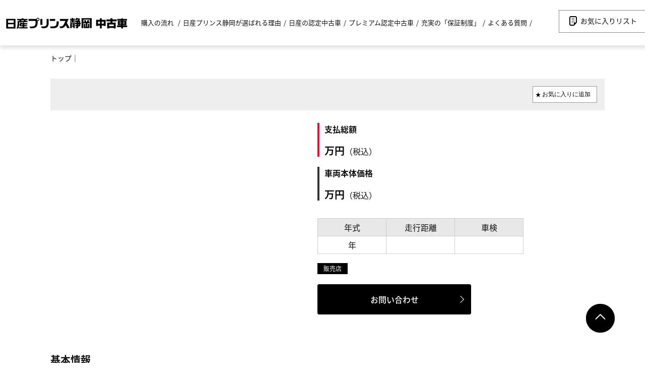

--- FILE ---
content_type: text/html; charset=UTF-8
request_url: https://nissan-prince-s-u-car.com/detail/?id=AU1510450303
body_size: 4839
content:
<!DOCTYPE html>
<html lang="ja">
<head>
<!-- Google Tag Manager -->
<script>(function(w,d,s,l,i){w[l]=w[l]||[];w[l].push({'gtm.start':
new Date().getTime(),event:'gtm.js'});var f=d.getElementsByTagName(s)[0],
j=d.createElement(s),dl=l!='dataLayer'?'&l='+l:'';j.async=true;j.src=
'https://www.googletagmanager.com/gtm.js?id='+i+dl;f.parentNode.insertBefore(j,f);
})(window,document,'script','dataLayer','GTM-W7K6B6R');</script>
<!-- End Google Tag Manager -->
<meta charset="UTF-8">


		<!-- All in One SEO 4.1.1.2 -->
		<title>詳細 | 日産プリンス静岡販売株式会社 | 日産プリンス静岡</title>
		<meta name="description" content="10年間の販売実績17,047台以上。中古車なら日産プリンス静岡で、豊富な在庫車からお選びいただけます。"/>
		<meta name="keywords" content="日産プリンス,日産,中古車,認定中古車,get-u端末,カーライフアドバイザー" />
		<link rel="canonical" href="https://nissan-prince-s-u-car.com/detail/" />
		<meta name="twitter:card" content="summary" />
		<meta name="twitter:domain" content="nissan-prince-s-u-car.com" />
		<meta name="twitter:title" content="詳細 | 日産プリンス静岡販売株式会社 | 日産プリンス静岡" />
		<meta name="twitter:description" content="10年間の販売実績17,047台以上。中古車なら日産プリンス静岡で、豊富な在庫車からお選びいただけます。" />
		<script type="application/ld+json" class="aioseo-schema">
			{"@context":"https:\/\/schema.org","@graph":[{"@type":"WebSite","@id":"https:\/\/nissan-prince-s-u-car.com\/#website","url":"https:\/\/nissan-prince-s-u-car.com\/","name":"\u65e5\u7523\u30d7\u30ea\u30f3\u30b9\u9759\u5ca1","description":"Just another WordPress site","publisher":{"@id":"https:\/\/nissan-prince-s-u-car.com\/#organization"}},{"@type":"Organization","@id":"https:\/\/nissan-prince-s-u-car.com\/#organization","name":"\u65e5\u7523\u30d7\u30ea\u30f3\u30b9\u9759\u5ca1","url":"https:\/\/nissan-prince-s-u-car.com\/"},{"@type":"BreadcrumbList","@id":"https:\/\/nissan-prince-s-u-car.com\/detail\/#breadcrumblist","itemListElement":[{"@type":"ListItem","@id":"https:\/\/nissan-prince-s-u-car.com\/#listItem","position":"1","item":{"@id":"https:\/\/nissan-prince-s-u-car.com\/#item","name":"\u30db\u30fc\u30e0","description":"Just another WordPress site","url":"https:\/\/nissan-prince-s-u-car.com\/"},"nextItem":"https:\/\/nissan-prince-s-u-car.com\/detail\/#listItem"},{"@type":"ListItem","@id":"https:\/\/nissan-prince-s-u-car.com\/detail\/#listItem","position":"2","item":{"@id":"https:\/\/nissan-prince-s-u-car.com\/detail\/#item","name":"\u8a73\u7d30","description":"10\u5e74\u9593\u306e\u8ca9\u58f2\u5b9f\u7e3e17,047\u53f0\u4ee5\u4e0a\u3002\u4e2d\u53e4\u8eca\u306a\u3089\u65e5\u7523\u30d7\u30ea\u30f3\u30b9\u9759\u5ca1\u3067\u3001\u8c4a\u5bcc\u306a\u5728\u5eab\u8eca\u304b\u3089\u304a\u9078\u3073\u3044\u305f\u3060\u3051\u307e\u3059\u3002","url":"https:\/\/nissan-prince-s-u-car.com\/detail\/"},"previousItem":"https:\/\/nissan-prince-s-u-car.com\/#listItem"}]},{"@type":"WebPage","@id":"https:\/\/nissan-prince-s-u-car.com\/detail\/#webpage","url":"https:\/\/nissan-prince-s-u-car.com\/detail\/","name":"\u8a73\u7d30 | \u65e5\u7523\u30d7\u30ea\u30f3\u30b9\u9759\u5ca1\u8ca9\u58f2\u682a\u5f0f\u4f1a\u793e | \u65e5\u7523\u30d7\u30ea\u30f3\u30b9\u9759\u5ca1","description":"10\u5e74\u9593\u306e\u8ca9\u58f2\u5b9f\u7e3e17,047\u53f0\u4ee5\u4e0a\u3002\u4e2d\u53e4\u8eca\u306a\u3089\u65e5\u7523\u30d7\u30ea\u30f3\u30b9\u9759\u5ca1\u3067\u3001\u8c4a\u5bcc\u306a\u5728\u5eab\u8eca\u304b\u3089\u304a\u9078\u3073\u3044\u305f\u3060\u3051\u307e\u3059\u3002","inLanguage":"ja","isPartOf":{"@id":"https:\/\/nissan-prince-s-u-car.com\/#website"},"breadcrumb":{"@id":"https:\/\/nissan-prince-s-u-car.com\/detail\/#breadcrumblist"},"datePublished":"2019-06-05T08:21:05+00:00","dateModified":"2019-07-18T02:53:28+00:00"}]}
		</script>
		<!-- All in One SEO -->

<link rel='dns-prefetch' href='//s.w.org' />
		<script type="text/javascript">
			window._wpemojiSettings = {"baseUrl":"https:\/\/s.w.org\/images\/core\/emoji\/12.0.0-1\/72x72\/","ext":".png","svgUrl":"https:\/\/s.w.org\/images\/core\/emoji\/12.0.0-1\/svg\/","svgExt":".svg","source":{"concatemoji":"https:\/\/nissan-prince-s-u-car.com\/wp-includes\/js\/wp-emoji-release.min.js?ver=5.2.21"}};
			!function(e,a,t){var n,r,o,i=a.createElement("canvas"),p=i.getContext&&i.getContext("2d");function s(e,t){var a=String.fromCharCode;p.clearRect(0,0,i.width,i.height),p.fillText(a.apply(this,e),0,0);e=i.toDataURL();return p.clearRect(0,0,i.width,i.height),p.fillText(a.apply(this,t),0,0),e===i.toDataURL()}function c(e){var t=a.createElement("script");t.src=e,t.defer=t.type="text/javascript",a.getElementsByTagName("head")[0].appendChild(t)}for(o=Array("flag","emoji"),t.supports={everything:!0,everythingExceptFlag:!0},r=0;r<o.length;r++)t.supports[o[r]]=function(e){if(!p||!p.fillText)return!1;switch(p.textBaseline="top",p.font="600 32px Arial",e){case"flag":return s([55356,56826,55356,56819],[55356,56826,8203,55356,56819])?!1:!s([55356,57332,56128,56423,56128,56418,56128,56421,56128,56430,56128,56423,56128,56447],[55356,57332,8203,56128,56423,8203,56128,56418,8203,56128,56421,8203,56128,56430,8203,56128,56423,8203,56128,56447]);case"emoji":return!s([55357,56424,55356,57342,8205,55358,56605,8205,55357,56424,55356,57340],[55357,56424,55356,57342,8203,55358,56605,8203,55357,56424,55356,57340])}return!1}(o[r]),t.supports.everything=t.supports.everything&&t.supports[o[r]],"flag"!==o[r]&&(t.supports.everythingExceptFlag=t.supports.everythingExceptFlag&&t.supports[o[r]]);t.supports.everythingExceptFlag=t.supports.everythingExceptFlag&&!t.supports.flag,t.DOMReady=!1,t.readyCallback=function(){t.DOMReady=!0},t.supports.everything||(n=function(){t.readyCallback()},a.addEventListener?(a.addEventListener("DOMContentLoaded",n,!1),e.addEventListener("load",n,!1)):(e.attachEvent("onload",n),a.attachEvent("onreadystatechange",function(){"complete"===a.readyState&&t.readyCallback()})),(n=t.source||{}).concatemoji?c(n.concatemoji):n.wpemoji&&n.twemoji&&(c(n.twemoji),c(n.wpemoji)))}(window,document,window._wpemojiSettings);
		</script>
		<style type="text/css">
img.wp-smiley,
img.emoji {
	display: inline !important;
	border: none !important;
	box-shadow: none !important;
	height: 1em !important;
	width: 1em !important;
	margin: 0 .07em !important;
	vertical-align: -0.1em !important;
	background: none !important;
	padding: 0 !important;
}
</style>
	<link rel='stylesheet' id='wp-block-library-css'  href='https://nissan-prince-s-u-car.com/wp-includes/css/dist/block-library/style.min.css?ver=5.2.21' type='text/css' media='all' />
<link rel='https://api.w.org/' href='https://nissan-prince-s-u-car.com/wp-json/' />
<link rel="EditURI" type="application/rsd+xml" title="RSD" href="https://nissan-prince-s-u-car.com/xmlrpc.php?rsd" />
<link rel="wlwmanifest" type="application/wlwmanifest+xml" href="https://nissan-prince-s-u-car.com/wp-includes/wlwmanifest.xml" /> 
<meta name="generator" content="WordPress 5.2.21" />
<link rel='shortlink' href='https://nissan-prince-s-u-car.com/?p=11' />
<link rel="alternate" type="application/json+oembed" href="https://nissan-prince-s-u-car.com/wp-json/oembed/1.0/embed?url=https%3A%2F%2Fnissan-prince-s-u-car.com%2Fdetail%2F" />
<link rel="alternate" type="text/xml+oembed" href="https://nissan-prince-s-u-car.com/wp-json/oembed/1.0/embed?url=https%3A%2F%2Fnissan-prince-s-u-car.com%2Fdetail%2F&#038;format=xml" />
<meta name="viewport" content="width=device-width">
<meta name="format-detection" content="telephone=no">
<link href="https://fonts.googleapis.com/earlyaccess/notosansjapanese.css" rel="stylesheet">
<link rel="icon" href="https://nissan-prince-s-u-car.com/wp-content/themes/prince/favicon.ico">
<link rel="stylesheet" href="https://nissan-prince-s-u-car.com/wp-content/themes/prince/css/slick-theme.css">
<link rel="stylesheet" href="https://nissan-prince-s-u-car.com/wp-content/themes/prince/css/slick.css">
<link rel="stylesheet" href="https://nissan-prince-s-u-car.com/wp-content/themes/prince/css/style.css">
<link rel="stylesheet" href="https://nissan-prince-s-u-car.com/wp-content/themes/prince/css/sp_style.css">
<script src="https://ajax.googleapis.com/ajax/libs/jquery/1.11.3/jquery.min.js"></script>
<script src="https://nissan-prince-s-u-car.com/wp-content/themes/prince/js/slick.min.js"></script>
<script src="https://nissan-prince-s-u-car.com/wp-content/themes/prince/js/jquery.matchHeight.js"></script>
<script src="https://nissan-prince-s-u-car.com/wp-content/themes/prince/js/common.js"></script>
<script type="application/ld+json">
{
	"@context": "http://schema.org/",
	"@type": "Organization",
	"name": "日産プリンス静岡販売株式会社",
	"telephone": "0120-05-4823",
	"address": {
		"@type": "PostalAddress",
		"postalCode": "422-8001",
		"addressRegion": "静岡県",
		"addressLocality": "静岡市",
		"streetAddress": "駿河区中吉田14-29",
		"addressCountry": "JP"
		},
	"url": "https://nissan-prince-s-u-car.com/"
}
</script>
<!-- ogp -->
<meta property="fb:app_id" content="#">
<meta property="og:type"   content="article" />
<meta property="og:url"    content="https://nissan-prince-s-u-car.com/detail/" />
<meta property="og:title"  content="詳細 | 日産プリンス静岡販売株式会社" />
<meta property="og:image"  content="https://nissan-prince-s-u-car.com/wp-content/themes/prince/img/common/logo.png" />
<meta property="og:description"  content="10年間の販売実績17,047台以上。中古車なら日産プリンス静岡で、豊富な在庫車からお選びいただけます。" />
<meta property="og:site_name"  content="日産プリンス静岡" />
<!-- ogp -->
<body>
<!-- Google Tag Manager (noscript) -->
<noscript><iframe src="https://www.googletagmanager.com/ns.html?id=GTM-W7K6B6R"
height="0" width="0" style="display:none;visibility:hidden"></iframe></noscript>
<!-- End Google Tag Manager (noscript) -->
<!--header-->
<header>
	<ul class="head01 clearfix">
		<li class="head02 clearfix">
			<h1 class="logo"><a href="https://nissan-prince-s-u-car.com/" class="hover01"><img src="https://nissan-prince-s-u-car.com/wp-content/themes/prince/img/common/logo.png" alt="日産プリンス静岡 中古車"></a></h1>
			<div class="btn_menu sp"><a href="#" onclick="return false;"></a></div>
			<nav class="gnav">
				<ul class="head04 clearfix">
					<li class="head05"><a href="https://nissan-prince-s-u-car.com/#anc01" class="to_page hover02">購入の流れ </a></li>
					<li class="head05"><a href="https://nissan-prince-s-u-car.com/#anc02" class="to_page hover02">日産プリンス静岡が選ばれる理由</a></li>
					<li class="head05"><a href="https://nissan-prince-s-u-car.com/#anc05" class="to_page hover02">日産の認定中古車</a></li>
					<li class="head05"><a href="https://nissan-prince-s-u-car.com/#anc06" class="to_page hover02">プレミアム認定中古車</a></li>
					<li class="head05"><a href="https://nissan-prince-s-u-car.com/#anc03" class="to_page hover02">充実の「保証制度」</a></li>
					<li class="head05"><a href="https://nissan-prince-s-u-car.com/#anc04" class="to_page hover02">よくある質問</a></li>
				</ul>
				<ul class="head06 sp clearfix">
					<li class="head07"><a href="https://nissan-prince-s-u-car.com/favorite/" class="btn01 hover01">お気に入りリスト</a></li>
				</ul>
			</nav>
		</li>
		<li class="head03 pc">
			<ul class="head06 clearfix">
				<li class="head07"><a href="https://nissan-prince-s-u-car.com/favorite/" class="btn01 hover01">お気に入りリスト</a></li>
			</ul>
		</li>
	</ul>
</header>
<!--/header-->


<!--content-->
<script type="text/javascript"><!--
	document.title="　 ";
//-->
</script>
<div class="content">
	<div class="cmnblock02 detail_main">
		<p class="topicpath"><a href="https://nissan-prince-s-u-car.com/">トップ</a>｜　 </p>
		<div class="dltwrap01">

			<div class="dltbox01">
				<div class="dtlb01">
					<h2 class="dtlb02">　 </h2>
					<div class="dtlb03">
						<form action="#" method="post">
							<input type="hidden" name="id" value="AU1510450303">
							<input type="submit" name="fsubmit" class="hover" value="お気に入りに追加">
						</form>
					</div>
				</div>
				<div class="dltbox02 clearfix">
					<div class="dltbox03 type02">
						<ul class="dltimg01 slide03">
						</ul>
						<ul id="thumbnail-list" class="dltimg02 clearfix">
						</ul>
					</div>
					<div class="dltbox04 type02">
							<div class="dtlb04">
								<p class="dtlb05">支払総額</p>
								<p class="dtlb06"><span class="dtlb07"></span><span class="dtlb08">万円</span>（税込）</p>
							</div>
							<div class="dtlb04_2">
								<p class="dtlb05">車両本体価格</p>
								<p class="dtlb06"><span class="dtlb07_2"></span><span class="dtlb08">万円</span>（税込）</p>
							</div>
							<ul class="dtlb09 clearfix">
								<li></li>
								<li></li>
								<li></li>
								<li></li>
							</ul>
							<div class="dtlb10">
								<table>
									<tr>
										<th>年式</th>
										<th>走行距離</th>
										<th>車検</th>
									</tr>
									<tr>
										<td>年</td>
										<td></td>
										<td>
																					</td>
									</tr>
								</table>
							</div>
							<p class="dtlb11"><!-- 保留 --></p>
							<div class="dltbox05">
								<p class="dtlb12"><span>販売店</span></p>
								<p class="dtlb13"></p>
								<p class="dtlb14"></p>
								<p class="dtlb15"><span class="tel"></span></p>
							</div>
							<ul class="dtlb16 clearfix">
								<li class="dtlb17"><a href="https://nissan-prince-s-u-car.com/contact/?id=AU1510450303" class="hover01"><span>お問い合わせ</span></a></li>
							</ul>
						</div>
				</div>
			</div>

			<div class="dinfo01">
				<h3 class="cartitle01">基本情報</h3>
				<div class="dinfo02 clearfix">
					<div class="dinfo03 type01">
						<table>
							<tr>
								<th>車両本体価格</th>
								<td>万円（税込）</td>
							</tr>
							<tr>
								<th>走行距離</th>
								<td></td>
							</tr>
							<tr>
								<th>エンジン種別</th>
								<td></td>
							</tr>
							<tr>
								<th>年式</th>
								<td>年</td>
							</tr>
							<tr>
								<th>ボディ色</th>
								<td></td>
							</tr>
						</table>
					</div>
					<div class="dinfo03 type02">
						<table>
							<tr>
								<th>整備</th>
								<td></td>
							</tr>
							<tr>
								<th>ミッション</th>
								<td></td>
							</tr>
							<tr>
								<th>ボディタイプ</th>
								<td></td>
							</tr>
							<tr>
								<th>保証</th>
								<td></td>
							</tr>
							<tr>
								<th>車検</th>
								<td>
																			</td>
							</tr>
						</table>
					</div>
				</div>
			</div>

		</div>
	</div>
</div>
<!--/content-->
<!--/footer-->
<footer>
	<div class="foot01">
		<div class="cmnwrap01">
			<small>Copyright&copy; 日産プリンス静岡・中古車</small>
		</div>
	</div>
	<div class="topbtn"><a href="#" class="hover01 to_top"><img src="https://nissan-prince-s-u-car.com/wp-content/themes/prince/img/common/btn_top.png" alt="topへ戻る"></a></div>
</footer>
<!--/footer-->
</head><script async src='https://nissan-prince-s-u-car.com/wp-includes/js/wp-embed.min.js?ver=5.2.21'></script>
<script type="application/ld+json">
{ "@context":"http://schema.org",
  "@type": "BreadcrumbList",
  "itemListElement":
  [
    {"@type": "ListItem","position": 1,"item":{"@id": "https://nissan-prince-s-u-car.com","name": "ホーム"}},
    {"@type": "ListItem","position": 2,"item":{"@id": "https://nissan-prince-s-u-car.com/detail/","name": "詳細"}}
  ]
}
</script>

</body>
</html>

--- FILE ---
content_type: text/css
request_url: https://nissan-prince-s-u-car.com/wp-content/themes/prince/css/slick-theme.css
body_size: 1053
content:
@charset 'UTF-8';
/* Arrows */
.slick-prev,
.slick-next
{
    font-size: 0;
    line-height: 0;

    position: absolute;
    top: 50%;

    display: block;

    width: 20px;
    height: 20px;
    padding: 0;
    -webkit-transform: translate(0, -50%);
    -ms-transform: translate(0, -50%);
    transform: translate(0, -50%);

    cursor: pointer;

    color: transparent;
    border: none;
    outline: none;
    background: transparent;
}
.slick-prev:hover:before,
.slick-prev:focus:before,
.slick-next:hover:before,
.slick-next:focus:before
{
    opacity: 1;
}

.slick-prev:before,
.slick-next:before
{
    font-family: 'slick';
    font-size: 20px;
    line-height: 1;

    opacity: .75;
    color: white;

    -webkit-font-smoothing: antialiased;
    -moz-osx-font-smoothing: grayscale;
}

.slick-prev
{
    left: -25px;
}
.slick-next
{
    right: -25px;
}

/* Dots */
.slick-dotted.slick-slider
{
    margin-bottom: 0px;
}

.slick-dots
{
    position: absolute;
    bottom: -25px;

    display: block;

    width: 100%;
    padding: 0;
    margin: 0;

    list-style: none;

    text-align: center;
}
.slick-dots li
{
    position: relative;

    display: inline-block;

    width: 20px;
    height: 20px;
    margin: 0 5px;
    padding: 0;

    cursor: pointer;
}
.slick-dots li button
{
    font-size: 0;
    line-height: 0;

    display: block;

    width: 20px;
    height: 20px;
    padding: 5px;

    cursor: pointer;

    color: transparent;
    border: 0;
    outline: none;
    background: transparent;
}
.slick-dots li button:hover,
.slick-dots li button:focus
{
    outline: none;
}
.slick-dots li button:hover:before,
.slick-dots li button:focus:before
{
    opacity: 1;
}
.slick-dots li button:before
{
    font-size: 26px;
    line-height: 20px;

    position: absolute;
    top: 0;
    left: 0;

    width: 20px;
    height: 20px;

    content: '●';
    text-align: center;

    opacity: 1;
    color: black;

    -webkit-font-smoothing: antialiased;
    -moz-osx-font-smoothing: grayscale;
	color: #CACACA;
}
.slick-dots li.slick-active button:before
{
	opacity: 1;
	color: #0367AF;
}


.slide01 .slick-dots {
    position: absolute;
    bottom: 20px;
    display: block;
    width: 100%;
    padding: 0;
    margin: 0;
    list-style: none;
    text-align: left;
    left: 20px;
}
.slide01 .slick-dots li {
    position: relative;
    display: block;
    width: 50px;
    height: 24px;
    margin: 0 5px;
    padding: 0;
    cursor: pointer;
    margin-bottom: 5px;
}
.slide01 .slick-prev,
.slide01 .slick-next
{
    font-size: 0;
    line-height: 0;

    position: absolute;
    top: 240px;
	z-index:4000;

    display: block;

    width: 50px;
    height: 50px;
    padding: 0;
    -webkit-transform: translate(0, -50%);
    -ms-transform: translate(0, -50%);
    transform: translate(0, -50%);

    cursor: pointer;

    color: transparent;
    border: none;
    outline: none;
    background: transparent;
	display:none!important;
}
.slide01 .slick-dots li button {
    font-size: 0;
    line-height: 24px;
    display: block;
    width: auto;
    height: 24px;
    padding: 0;
    cursor: pointer;
    color: transparent;
    border: 0;
    outline: none;
    background: transparent;
    text-align: right;
    padding-left: 30px;
}
.slide01 .slick-dots li.slick-active button {
    font-size: 14px;
    color: #fff;
}
.slide01 .slick-dots li button:before
{
	font-size: 14px;
	line-height: 20px;
	position: absolute;
	top: 0;
	left: 0;
	width: 24px;
	height: 24px;
	content: '';
	text-align: center;
	opacity: 1;
	color: black;
	-webkit-font-smoothing: antialiased;
	-moz-osx-font-smoothing: grayscale;
	color: #fff;
	background-image: url(../img/common/slide_nav.png);
	background-repeat: no-repeat;
	background-position: left center;
}
.slide01 .slick-dots li.slick-active button:before
{
	opacity: 1;
	color: #fff;
	background-image: url(../img/common/slide_nav_current.png);
}

.slide03 .slick-prev,
.slide03 .slick-next
{
    top: 50%;
    width: 32px;
    height: 50px;
	z-index:999;
	background-size:100%;
}
.slide03 .slick-prev
{
    left: 0px;
	background-image: url(../img/common/prev_01.png);
}
.slide03 .slick-next
{
    right: -1px;
	background-image: url(../img/common/next_01.png);
}

@media (max-width: 767px) {

.slide01 .slick-dots {
    bottom: 5px;
    left: 5px;
}
.slide01 .slick-dots li {
    width: 50px;
    height: 12px;
    margin-bottom: 5px;
}
.slide01 .slick-dots li button {
    line-height: 12px;
    height: 12px;
    padding-left: 20px;
}
.slide01 .slick-dots li.slick-active button {
    font-size: 12px;
}
.slide01 .slick-dots li button:before
{
	font-size: 12px;
	line-height: 12px;
	width: 12px;
	height: 12px;
	background-size:12px;
}
.slide03 .slick-prev,
.slide03 .slick-next
{
    width: 16px;
    height: 25px;
}
	
}

--- FILE ---
content_type: text/css
request_url: https://nissan-prince-s-u-car.com/wp-content/themes/prince/css/style.css
body_size: 6788
content:
@charset "utf-8";

/*////////////////////////////////////////////////////
	common
////////////////////////////////////////////////////*/

.sp {
	display: none!important;
}
* {
	margin: 0;
	padding: 0;
	box-sizing: border-box !important;
	-moz-box-sizing: border-box !important;
	-webkit-box-sizing: border-box !important;
}
html {
}
body {
	font-size: 16px;
	font-family:"ヒラギノ角ゴ ProN W3", "Hiragino Kaku Gothic ProN", 'Noto Sans Japanese', "メイリオ", "Lucida Grande", Meiryo, sans-serif;
	text-align: left;
	color: #111111;
	background-color: #fff;
	width: 100%;
	min-width: 1300px;
	padding-top: 90px;
	word-break: break-all;
	position: relative;
}
.pen {
	pointer-events: none;
}
body.top {
	background-color:#fff;
	background-image:none;
}
p, dt, dd, li, th, td {
	line-height: 1.5;
}
/*clearfix */
.clearfix:after {
	display: block;
	font-size: 0;
	content: " ";
	clear: both;
	height: 0;
	min-height: 0px;
}
h1 {
	margin-bottom: inherit;
	background: inherit;
	padding: inherit;
	border-radius: inherit;
	font-size: 0;
	-webkit-margin-before: 0em;
	-webkit-margin-after: 0em;
	-webkit-margin-start: 0px;
	-webkit-margin-end: 0px;
	display: inherit;
}
h1, h2, h3, h4, h5, h6 {
	margin: 0;
	font-family: inherit;
	font-weight: inherit;
	line-height: inherit;
	color: inherit;
	text-rendering: inherit;
}
input[type="submit"], input[type="checkbox"], label, button,select {
	cursor: pointer;
}
input[type="submit"] {
	border: none;
}
input ,button, select {
	background-color: #fff;
	border-radius: 0;
}
button {
	border: none;
}
select {
	font-family:"ヒラギノ角ゴ ProN W3", "Hiragino Kaku Gothic ProN", 'Noto Sans Japanese', "メイリオ", "Lucida Grande", Meiryo, sans-serif;
}
textarea {
	resize: none;
	border-radius: 0;
	font-family:"ヒラギノ角ゴ ProN W3", "Hiragino Kaku Gothic ProN", 'Noto Sans Japanese', "メイリオ", "Lucida Grande", Meiryo, sans-serif;
	font-size: 16px;
}
img {
	border: none;
	vertical-align: top;
	max-width: 100%;
	height: auto;
}
ul, ol {
	margin: 0;
	padding: 0;
	list-style: none;
}
li {
	margin: 0px;
	padding: 0px;
}
a {
	color: #111111;
	text-decoration: none;
}
a:hover {
	text-decoration: none;
}
.hover01 {
	transition: 0.2s;
}
.hover01:hover {
	opacity: 0.7;
}
.hover02:hover {
	text-decoration: underline;
}
.hover03 {
	text-decoration: underline;
}
.hover03:hover {
	text-decoration: none;
}
.tar {
	text-align: right;
}
.tal {
	text-align: left;
}
.tac {
	text-align: center;
}
.fl {
	float: left;
}
.fr {
	float: right;
}
.bold {
	font-weight: bold;
}
.center {
	text-align: center!important;
}
table {
	border-collapse: collapse;
}
iframe {
	border-top-style: none;
	border-right-style: none;
	border-bottom-style: none;
	border-left-style: none;
}
.acccont {
	display: none;
	-webkit-transition: none;
	-ms-transition: none;
	-o-transition: none;
	-ms-transition: none;
	transition: none;
}

.cmnwrap01 {
	width: 1200px;
	margin-right: auto;
	margin-left: auto;
}
.cmnbox01 {
	padding-top: 70px;
	padding-bottom: 70px;
}
.cmnbox01.type02 {
	padding-bottom: 110px;
}
.cmntxt01 {
	margin-bottom: 1em;
}
.cmnanc01 {
	margin-top: -90px;
	padding-top: 90px;
}
.white {
	color: #fff;
}
.yellow {
	color: #FFFF04;
}
.red {
	color: #D90000;
}
.btn01 {
	display: block;
	padding-top: 10px;
	padding-right: 20px;
	padding-bottom: 10px;
	padding-left: 20px;
	font-size: 14px;
	border: 1px solid #8D8D8D;
	background-color: #fff;
}
.btn01::before {
	content: '';
	display: inline-block;
	margin-right: 7px;
	margin-bottom: 3px;
	width: 15px;
	height: 19px;
	vertical-align: middle;
	background-repeat: no-repeat;
	background-size: contain;
	background-image: url(../img/common/icon_fav.png);
}
.btn02 {
	position: relative;
	padding-top: 10px;
	padding-right: 20px;
	padding-bottom: 10px;
	padding-left: 20px;
	width: 100%;
	background-color: #111111;
	font-size: 13px;
	color: #fff;
	border-radius: 3px;
}
.btn02wrap {
	position: relative;
}
.btn02wrap::before {
	content: '';
	position: absolute;
	display: block;
	top: 50%;
	left: 45px;
	z-index: 1;
	-webkit-transform: translate(0,-50%);
	-moz-transform: translate(0,-50%);
	-o-transform: translate(0,-50%);
	transform: translate(0,-50%);
	width: 16px;
	height: 23px;
	background-image: url(../img/common/icon_search.png);
	background-size: contain;
	background-repeat: no-repeat
}
.btn03 {
	display: flex;
	position: relative;
	justify-content: center;
	align-items: center;
	padding-top: 7px;
	padding-right: 20px;
	padding-left: 20px;
	padding-bottom: 7px;
	font-weight: bold;
	text-align: center;
	color: #C0153F;
	background-color: #fff;
	border: 2px solid #C0153F;
	border-radius: 5px;
}
.btn03::after {
	content: '';
	position: absolute;
	top: 50%;
	right: 10px;
	-webkit-transform: translate(0,-50%);
	-moz-transform: translate(0,-50%);
	-o-transform: translate(0,-50%);
	transform: translate(0,-50%);
	width: 14px;
	height: 14px;
	background-image: url(../img/common/arrow_05.png);
}
.btn04 {
	display: block;
	padding: 10px;
	color: #fff;
	font-size: 13px;
	font-weight: bold;
	border-radius: 4px;
	background-color: #000000;
	text-align: center;
}
.btn05 {
	width: 100%;
	position: relative;
	color: #FFF;
    background-color: #000;
    text-align: center;
    display: block;
    padding-top: 12px;
    padding-right: 12px;
    padding-bottom: 12px;
    padding-left: 12px;
    border-radius: 3px;
}
.btn05.type02 {
	padding-top: 16px;
	padding-bottom: 16px;
}
.btn05::after {
	display: block;
    position: absolute;
    top: 50%;
    right: 15px;
    width: 9px;
    height: 9px;
    margin-top: -5px;
    -webkit-transform: rotate(45deg);
    transform: rotate(45deg);
    content: "";
    border-top-width: 1px;
    border-right-width: 1px;
    border-top-style: solid;
    border-right-style: solid;
    border-top-color: #fff;
    border-right-color: #fff;
}
.btn05input {
	position: relative;
}
.btn05input::after {
	display: block;
    position: absolute;
    top: 50%;
    right: 15px;
    width: 9px;
    height: 9px;
    margin-top: -5px;
    -webkit-transform: rotate(45deg);
    transform: rotate(45deg);
    content: "";
    border-top-width: 1px;
    border-right-width: 1px;
    border-top-style: solid;
    border-right-style: solid;
    border-top-color: #fff;
    border-right-color: #fff;
}
.btn06 {
	width: 100%;
	position: relative;
	color: #000;
	border: 1px solid #000!important;
    text-align: center;
    display: block;
    padding-top: 12px;
    padding-right: 12px;
    padding-bottom: 12px;
    padding-left: 12px;
    border-radius: 3px;
}
.btn06::before {
	display: block;
    position: absolute;
    top: 50%;
    left: 15px;
    width: 9px;
    height: 9px;
    margin-top: -5px;
    -webkit-transform: rotate(225deg);
    transform: rotate(225deg);
    content: "";
    border-top-width: 1px;
    border-right-width: 1px;
    border-top-style: solid;
    border-right-style: solid;
    border-top-color: #000;
    border-right-color: #000;
}
.btn06input {
	position: relative;
}
.btn06input::before {
	display: block;
    position: absolute;
    top: 50%;
    left: 15px;
	z-index: 1;
    width: 9px;
    height: 9px;
    margin-top: -5px;
    -webkit-transform: rotate(225deg);
    transform: rotate(225deg);
    content: "";
    border-top-width: 1px;
    border-right-width: 1px;
    border-top-style: solid;
    border-right-style: solid;
    border-top-color: #000;
    border-right-color: #000;
}

/*////////////////////////////////////////////////////
	header
////////////////////////////////////////////////////*/

.head01 {
	position: fixed;
	top: 0;
	left: 0;
	z-index: 9999;
	width: 100%;
	min-width: 1300px;
	min-height: 90px;
	background-color: #fff;
	box-shadow: 0 6px 6px rgba(0,0,0,0.1);
}
.head02 {
	float: left;
}
.head03 {
	float: right;
}
.head04 {
	font-size: 0;
}
.logo {
	display: block;
	width: 280px;
	padding-top: 35px;
	padding-right: 20px;
	padding-left: 12px;
	float: left;
}
nav {
	padding-top: 35px;
	float: left;
}
.head04 .head05 {
	display: inline-block;
	font-size: 13px;
}
.head04 .head05::after {
	content: '/';
	display: inline-block;
	padding-left: 5px;
	padding-right: 5px;
}
.head07 {
	margin-top: 20px;
	margin-right: 15px;
}


/*////////////////////////////////////////////////////
	content
////////////////////////////////////////////////////*/

.mv {
	
}
.mv01 {
	height: 672px;
	background-position: center;
	background-image: url(../img/top/bg_mv.png);
}



.cond {
	position: relative;
	background: linear-gradient(270deg, #fff 80%, #2A2A2A 80%);
	box-shadow: 0 6px 6px rgba(0,0,0,0.1);
}
.cond .cmnwrap01 {
	padding-top: 12px;
	padding-bottom: 12px;
	background: linear-gradient(290deg, #fff 75%, #2A2A2A 75%);
}
.cond01 {
	display: inline-block;
	margin-right: 10px;
	font-weight: bold;
	color: #fff;
	text-align: right;
	vertical-align: middle;
}
.cond02 {
	display: inline-block;
	vertical-align: middle;
}
.cond03 {
	display: inline-block;
	vertical-align: middle;
	width: 200px;
}
.cond06 {
	display: inline-block;
	position: relative;
	line-height: 1.2;
}
.cond06::after {
	content: '+';
	display: inline-block;
	padding-left: 8px;
	padding-right: 8px;
	font-size: 24px;
	font-weight: bold;
}
.cond06:last-child {
	margin-right: 20px;
}
.cond06:last-child::after {
	display: none;
}
.select01 {
	padding-top: 10px;
	padding-right: 10px;
	padding-bottom: 10px;
	padding-left: 10px;
	font-size: 16px;
}
.cond05 a {
	display: block;
	font-size: 14px;
	color: #fff;
}

.abso01 {
	position: absolute;
	top: -130px;
	left: -170px;
	z-index: 1;
}
.abso01.type02 {
	top: -180px;
}

.model {
	background-color: #EEEEEE;
}
.model .cmnwrap01 {
	position: relative;
}
.model02 {
	text-align:center;
}
.model03 {
	float: none;
	margin-right: 4px;
	margin-left: 4px;
	margin-bottom: 18px;
	width: 185px;
	text-align: center;
	border-top: 1px solid #E7E7E7;
	border-right: 1px solid #E7E7E7;
	border-bottom: 2px solid #DD8097;
	border-left: 1px solid #E7E7E7;
	box-shadow: 0px 0px 6px rgba(0,0,0,0.1);
	display:inline-block;
	vertical-align:top;
}
/*.model03:nth-child(6n) {
	margin-right: 0;
}
.model03:nth-child(6n + 1) {
	clear: both;
}*/
.model03 a {
	display: block;
	background-color: #fff
}
.model04 {
	padding-top: 30px;
}
.model05 {
	display: table;
	width: 100%;
}
.model06 {
	display: table-cell;
	padding-top: 5px;
	padding-right: 20px;
	padding-bottom: 15px;
	padding-left: 20px;
	vertical-align: middle;
	font-size: 14px;
	font-weight: bold;
}

.body {
	background-color: #fff;
}
.body .cmnwrap01 {
	position: relative;
}
.body02 {
	float: left;
	width: 224px;
	margin-right: 20px;
	margin-bottom: 20px;
	text-align: center;
	border-top: 1px solid #E7E7E7;
	border-right: 1px solid #E7E7E7;
	border-bottom: 2px solid #DD8097;
	border-left: 1px solid #E7E7E7;
	box-shadow: 0px 0px 6px rgba(0,0,0,0.1);
}
.body02 a {
	display: block;
}
.body03 {
	padding-top: 20px;
}
.body04 {
	display: table;
	width: 100%;
}
.body05 {
	display: table-cell;
	padding-right: 20px;
	padding-bottom: 20px;
	padding-left: 20px;
	vertical-align: middle;
	font-size: 14px;
	font-weight: bold;
}

.price {
	position: relative;
	background-image: url(../img/top/bg_02.png);
	background-size: cover;
	background-position: center;
	box-shadow: 0 6px 6px rgba(0,0,0,0.1);
}
.price .cmnwrap01 {
	position: relative;
}
.price02 {
	float: left;
	width: 228px;
	margin-right: 15px;
	margin-bottom: 15px;
}



.shop {
	background-color: #EEEEEE;
}
.shop .cmnwrap01 {
	position: relative;
}
.shop01 {
	
}
.shop02 {
	float: left;
	margin-right: 30px;
	margin-bottom: 80px;
	width: 380px;
	text-align: center;
}
.shop02:nth-child(n + 3) {
	margin-bottom: 0;
}
.shop02:nth-child(3n){
	margin-right: 0;
}
.shop02:nth-child(3n + 1) {
	clear: both;
}
.shop03 {
	position: relative;
	width: 100%;
	padding-top: 65%;
}
.shop03 iframe {
	position: absolute;
	top: 0;
	right: 0;
	width: 100% !important;
	height: 100% !important;
}
.shop04 {
	padding-top: 10px;
	font-size: 22px;
	font-weight: bold;
}
.shop05 {
	font-size: 14px;
}
.shop06 {
	padding-bottom: 10px;
	font-size: 22px;
	font-weight: bold;
}
.shop06::before {
	content: '';
	display: inline-block;
	width: 12px;
	height: 16px;
	background-image: url(../img/common/icon_tel_01.png);
}
.shop07 {
	margin-right: auto;
	margin-left: auto;
	width: 196px;
}

.cmnttl01 {
	position: relative;
	margin-bottom: 50px;
	padding-bottom: 25px;
	font-size: 38px;
	font-weight: bold;
	text-align: center;
}
.cmnttl01::after {
	content: '';
	display: block;
	position: absolute;
	left: 50%;
	bottom: 0;
	-webkit-transform: translate(-50%,0);
	-moz-transform: translate(-50%,0);
	-o-transform: translate(-50%,0);
	transform: translate(-50%,0);
	width: 50px;
	height: 3px;
	background-color: #C0153F;
}
.cmnttl01.type02 {
	color: #fff;
}
.cmnttl01.type02::after {
	background-color: #fff;
}

.flow {
	
}
.flow01 {
	width: 1060px;
	margin-right: auto;
	margin-bottom: 45px;
	margin-left: auto;
}
.flow01.type02 {
	margin-bottom: 70px;
	width: 690px;
}
.flow02 {
	float: left;
	position: relative;
	margin-right: 50px;
	padding: 25px;
	width: 320px;
	text-align: center;
	border: 1px solid #CECECE;
}
.flow02::after {
	content: '';
	display: block;
	position: absolute;
	top: 50%;
	right: -25px;
	width: 14px;
	height: 25px;
	-webkit-transform: translate(50%,-50%);
	-moz-transform: translate(50%,-50%);
	-o-transform: translate(50%,-50%);
	transform: translate(50%,-50%);
	background-image: url(../img/common/icon_flow.png);
	background-size: contain;
	background-repeat: no-repeat;
}
.flow02:last-child {
	margin-right: 0;
}
.flow02.type02::after {
	display: none;
}
.flow03 {
	font-weight: bold;
}
.flow04 {
	margin-bottom: 25px;
}
.flow05wrap {
	display: table;
	width: 100%;
}
.flow05 {
	display: table-cell;
	padding-bottom: 12px;
	line-height: 1.25;
	text-align: center;
	vertical-align: middle;
	font-size: 20px;
	font-weight: bold;
	color: #E50037;
}
.flow06 {
	font-size: 14px;
	text-align: left;
}

.rsn {
	background-image: url(../img/top/bg_03.png);
	background-size: cover;
	background-position: center;
}
.rsn01 {
	margin-bottom: 75px;
}
.rsn01.type02 {
	margin-bottom: 0;
}
.rsn02 {
	float: left;
	width: 739px;
	padding-right: 60px;
}
.rsn03 {
	float: right;
	padding-top: 55px;
}
.rsn01.type02 .rsn02 {
	float: right;
	padding-left: 70px;
}
.rsn01.type02 .rsn03 {
	float: left;
}
.rsn04 {
	margin-bottom: 15px;
}
.rsn05 {
	margin-bottom: 20px;
	font-size: 32px;
	font-weight: bold;
	color: #fff;
}
.rsn06 {
	
}

.grt {
	
}
.grt01 {
	
}
.grt02 {
	float: left;
	position: relative;
	padding-top: 35px;
	padding-right: 35px;
	padding-bottom: 20px;
	padding-left: 35px;
	width: 500px;
	text-align: center;
	background-color: #EEEEEE;
}
.grt03 {
	float: right;
	position: relative;
	padding-top: 35px;
	padding-right: 35px;
	padding-bottom: 20px;
	padding-left: 35px;
	width: 670px;
	text-align: center;
	background-color: #EEEEEE;
}
.abso02 {
	position: absolute;
	top: -35px;
	left: -20px;
}
.grt04 {
	margin-bottom: 15px;
	font-size: 34px;
	font-weight: bold;
	color: #C0153F;
}
.grt05 {
	margin-bottom: 20px;
	font-size: 14px;
}
.grt06 {
	display: block;
	margin-bottom: 5px;
	font-size: 20px;
	font-weight: bold;
}
.grt06.type02 {
	margin-bottom: 20px;
}

.faq {
	background-color: #EEEEEE;
}
.faq01 {
	
}
.faq02 {
	margin-bottom: 35px;
}
.faq02:last-child {
	margin-bottom: 0;
}
.faq02 dt {
	font-size: 20px;
	padding-top: 20px;
	padding-right: 25px;
	padding-bottom: 20px;
	padding-left: 25px;
	font-weight: bold;
	color: #fff;
	background-color: #C0153F;
}
.faq02 dt::before {
	content: '';
	display: inline-block;
	margin-right: 15px;
	margin-bottom: 3px;
	width: 18px;
	height: 24px;
	vertical-align: middle;
	background-image: url(../img/common/icon_question.png);
	background-size: contain;
	background-repeat: no-repeat;
}
.faq02 dd {
	padding: 20px;
	background-color: #fff;
	border: 2px solid #C0153F;
}

.bnr {
	padding-top: 60px;
	padding-bottom: 60px;
	text-align: center;
}
.btnarea01 {
	width: 200px;
	margin-right: auto;
	margin-left: auto;
}
.author {
	
}
.author01 {
	margin-bottom: 50px;
	font-size: 20px;
	font-weight: bold;
	text-align: center;
}
.author02 {
	margin-bottom: 30px;
}
.author02 li {
	margin-right: 45px;
	width: 370px;
	float: left;
	text-align: center;
}
.author02 li:last-child {
	margin-right: 0;
}
.author03 {
	line-height: 1.5;
	font-weight: bold;
}
.author04 {
	padding-bottom: 15px;
	line-height: 1.3;
	font-size: 24px;
	font-weight: bold;
}
.prem {
	background-color: #EEEEEE;
}


/*/////商品/////*/

.cmnblock02 {
	width: 1100px;
	margin-right: auto;
	margin-left: auto;
}
.topicpath {
	padding-top: 15px;
	margin-bottom: 30px;
	font-size: 14px;
}
.topicpath a:hover {
	text-decoration: underline;
}
.cartitle01 {
	font-size: 20px;
	font-weight: bold;
	margin-bottom: 30px;
	padding-bottom: 7px;
	border-bottom: 2px solid #E50037;
}
.dinfo01 {
	margin-bottom: 60px;
}
.dinfo03 {
	width: 540px;
}
.dinfo03.type01 {
	float: left;
}
.dinfo03.type02 {
	float: right;
}
.dinfo03 table {
	width: 100%;
}
.dinfo03 table th {
	font-weight: bold;
	background-color: #F7F7F7;
	text-align: center;
	padding: 10px 12px;
	border: 1px solid #CCC;
	width: 10em;
}
.dinfo03 table td {
	text-align: left;
	padding: 10px 12px;
	border: 1px solid #CCC;
}
.dcar01 {
	margin-bottom: 60px;
}
.dcar03 {
	width: 260px;
	float: left;
	margin-left: 20px;
	margin-bottom: 20px;
	background-color: #FFF;
	border-bottom: 2px solid #D1748B;
	box-shadow: 0px 0px 12px 6px #eeeeee;
}
.dcar03:first-child {
	margin-left: 0;
}
.dcar03 a {
	display: block;
}
.dcar04 {
}
.dcar05 {
	font-weight: bold;
	margin-bottom: 12px;
}
.dcar06 table {
	width: 100%;
}
.dcar06 table th {
	font-weight: bold;
	width: 7em;
	padding-bottom: 5px;
}
.dcar06 table td {
	text-align: left;
	padding-bottom: 5px;
}
.dcar07 {
	font-size: 20px;
	font-weight: bold;
	color: #E50037;
}
.dcartxt {
	padding-top: 15px;
	padding-right: 3px;
	padding-bottom: 15px;
	padding-left: 15px;
}
.dltbox01 {
	margin-bottom: 60px;
}
.dltbox02 {
}
.dltbox03 {
	float: left;
}
.dltbox04 {
	float: right;
}
.dltbox03.type01 {
	width: 315px;
}
.dltbox04.type01 {
	width: 755px;
}
.dltbox03.type02 {
	width: 510px;
}
.dltbox04.type02 {
	width: 570px;
}
.dltbox05 {
	margin-bottom: 20px;
}
.dtlb01 {
	margin-bottom: 25px;
	position: relative;
}
.dtlb02 {
	font-size: 22px;
	font-weight: bold;
	color: #000;
	background-color: #EEEEEE;
	padding-top: 15px;
	padding-right: 190px;
	padding-bottom: 15px;
	padding-left: 20px;
}
.dtlb03 {
	position: absolute;
	top: 15px;
	right: 15px;
}
.dtlb03 button {
	font-size: 12px;
	background-color: #FFF;
	display: block;
	padding-top: 7px;
	padding-right: 12px;
	padding-bottom: 7px;
	padding-left: 12px;
	border: 1px solid #999;
}
.dtlb03 button::before {
	content: "★";
}
.dtlb03 button.addfav::before {
	content: "";
	display: inline-block;
	margin-right: 5px;
	margin-bottom: 3px;
	width: 13px;
	height: 13px;
	vertical-align: middle;
	background-size: contain;
	background-repeat: no-repeat;
	background-image: url(../img/common/icon_delete.png);
}

.dtlb03 input {
	font-size: 12px;
	background-color: #FFF;
	display: block;
	padding-top: 7px;
	padding-right: 12px;
	padding-bottom: 7px;
	padding-left: 18px;
	border: 1px solid #999;
	background-repeat: no-repeat;
	background-image: url(../img/common/star.png);
	background-position: left 5px center;
}
.dtlb03 input.addfav {
	padding-left: 23px;
	background-image: url(../img/common/icon_delete.png);
}


.dtlb04 {
	margin-bottom: 20px;
	padding-left: 10px;
	border-left: 4px solid #E50037;
}
.dtlb04_2 {
	margin-bottom: 20px;
	padding-left: 10px;
	border-left: 4px solid #333;
}
.dtlb05 {
	font-weight: bold;
	margin-bottom: 3px;
}
.dtlb06 {
	line-height: 1;
}
.dtlb07 {
	font-size: 40px;
	font-weight: bold;
	color: #E50037;
}
.dtlb07_2 {
	font-size: 40px;
	font-weight: nomal;
	color: #333;
}

.dtlb08 {
	font-size: 20px;
	font-weight: bold;
}
.dtlb09 {
	margin-bottom: 5px;
}
.dtlb09 li {
	float: left;
	line-height: 1;
	margin-right: 7px;
	padding-right: 7px;
	margin-bottom: 10px;
	border-right: 1px solid #333;
}
.dtlb09 li:last-child {
	margin-right: 0;
	padding-right: 0;
	border-right: 1px none #333;
}
.dtlb10 {
	margin-bottom: 15px;
}
.dtlb10 table {
}
.dtlb10 table th {
	font-weight: normal;
	min-width: 8.5em;
	text-align: center;
	padding: 5px;
	background-color: #E8E8E8;
	border: 1px solid #CCC;
}
.dtlb10 table td {
	text-align: center;
	padding: 5px;
	border: 1px solid #CCC;
}
.dtlb11 {
	margin-bottom: 15px;
}
.dtlb12 {
	margin-bottom: 2px;
}
.dtlb12 span {
	font-size: 12px;
	color: #FFF;
	background-color: #000;
	display: inline-block;
	padding-top: 2px;
	padding-bottom: 2px;
	padding-right: 12px;
	padding-left: 12px;
}
.dtlb13 {
	font-size: 20px;
	font-weight: bold;
}
.dtlb14 {
	font-size: 14px;
}
.dtlb15 {
	font-size: 20px;
	font-weight: bold;
	color: #E50037;
	background-image: url(../img/common/icon_tel_02.png);
	background-repeat: no-repeat;
	background-position: left center;
	padding-left: 15px;
}
.dtlb16 {
}
.dtlb16 li {
	float: left;
	margin-right: 15px;
	margin-bottom: 15px;
	width: 305px;
}
.dtlb17 a {
	color: #FFF;
	background-color: #000;
	text-align: center;
	display: block;
	padding-top: 17px;
	padding-right: 12px;
	padding-bottom: 17px;
	padding-left: 12px;
	border-radius: 3px;
	position: relative;
	border: solid 1px #000;
	font-weight: 500;
}
.dtlb17 a:after {
	display: block;
	position: absolute;
	top: 50%;
	right: 15px;
	width: 9px;
	height: 9px;
	margin-top: -5px;
	-webkit-transform: rotate(45deg);
	transform: rotate(45deg);
	content: "";
	border-top-width: 1px;
	border-right-width: 1px;
	border-top-style: solid;
	border-right-style: solid;
	border-top-color: #fff;
	border-right-color: #fff;
}
.dtlb16 li.dtlb17.type02 {
	width: 240px;
}
.dtlb17.type02 a {
	color: #000;
	background-color: #fff;
	border: solid 1px #000;
}
.dtlb17.type02 a:after {
	border-top-color: #000;
	border-right-color: #000;
}
.dltimg01 {
	margin-bottom: 20px;
}
.dltimg02 li {
	width: 18%;
	float: left;
	margin-left: 2.5%;
	margin-bottom: 2.5%;
}
.dltimg02 li:nth-child(5n+1) {
	margin-left: 0;
	clear: both;
}
.dltimg02 li a {
	display: block;
	padding: 2px;
	transition: 0.2s;
}
.dltimg02 li a:hover,
.dltimg02 li a:focus,
.dltimg02 .thumbnail-current a {
	background-color: #E50037;
}
.dltimg01 .slide-item img {
	width: 100%;
}
.dltimg03 {
	margin-bottom: 20px;
}
.slide03 .slick-prev {
	left: 10px!important;
	width: 22px!important;
	height: 22px!important;
	background-image: url(../img/common/icon_prev_detail.png);
	transition: 0.2s;
}
.slide03 .slick-next {
	right: 10px!important;
	width: 22px!important;
	height: 22px!important;
	background-image: url(../img/common/icon_next_detail.png);
	transition: 0.2s;
}
.slide03 .slick-prev:hover,
.slide03 .slick-next:hover {
	opacity: 0.7;
}
.pagenavbtm {
	margin-bottom: 60px;
}
.pagenav {
	text-align: center;
}
.lsttitle02 {
	font-size: 18px;
	margin-bottom: 30px;
	padding-bottom: 7px;
	border-bottom: 1px solid #C0153F;
	font-weight: 500;
}
.numwrap01 {
	width: 100%;
	display: table;
	margin-bottom: 35px;
}
.numbox01 {
	display: table-cell;
	vertical-align: middle;
	width: 320px;
}
.numbox02 {
	display: table-cell;
	width: 460px;
	vertical-align: middle;
	text-align: center;
}
.numbox03 {
	display: table-cell;
	vertical-align: middle;
	text-align: right;
	width: 320px;
}
.num01 dt {
	display: inline-block;
	vertical-align: middle;
	font-size: 26px;
	font-weight: bold;
}
.num01 dt span {
	color: #E50037;
}
.num01 dd {
	font-size: 14px;
	display: inline-block;
	vertical-align: middle;
	padding-left: 7px;
}
.num02 dt {
	display: inline-block;
	vertical-align: middle;
}
.num02 dd {
	display: inline-block;
	vertical-align: middle;
}
.num02 dd select {
	padding: 7px;
}
.acccont {
	display: none;
}
.acccont02 {
	display: none;
}
.lsttitle01 {
	font-size: 18px;
	font-weight: 500;
	color: #FFF;
	background-color: #C0153F;
	padding: 25px;
	margin-bottom: 30px;
}
.searchbox01 {
	margin-bottom: 60px;
}
.searchbox02 {
	margin-bottom: 20px;
}
.searchbox02:last-child {
	margin-bottom: 0;
}
.src01 {
	float: left;
	margin-right: 30px;
}
.src01 dt {
	display: inline-block;
	vertical-align: middle;
	font-weight: bold;
	margin-right: 10px;
	min-width: 6em;
}
.src01 dd {
	display: inline-block;
	vertical-align: middle;
}
.src01 input {
	padding: 7px;
}
.src01 select {
	padding: 7px;
	min-width: 130px;
}
.src02 {
	font-size: 0;
}
.src02 li {
	display: inline-block;
	vertical-align: middle;
	margin-right: 15px;
}
.src03 li {
	float: left;
	margin-right: 35px;
}
.src03.type02 {
	margin-bottom: 20px;
}
.src03.type02 li {
	margin-right: 15px;
}
.src03 li input {
	position: relative;
	top: 1px;
	margin-right: 3px;
}
.searchbtn01 {
	width: 255px;
	margin-right: auto;
	margin-bottom: 60px;
	margin-left: auto;
}
.searchbtn01 button {
	color: #FFF;
	background-color: #111;
	text-align: center;
	display: block;
	padding-top: 17px;
	padding-bottom: 17px;
	border-style: none;
	width: 100%;
	border-radius: 3px;
}
.acctitle {
	background-image: url(../img/common/arrow_01.png);
	background-repeat: no-repeat;
	background-position: right 25px center;
}
.acctitle.open {
	background-image: url(../img/common/arrow_02.png);
}
.acctitle02 {
	background-image: url(../img/common/arrow_03.png);
	background-repeat: no-repeat;
	background-position: left center;
	padding-left: 30px;
	padding-top: 7px;
}
.acctitle02.open {
	background-image: url(../img/common/arrow_04.png);
}

.colorPicker__list {
	display: -webkit-flex;
	display: -ms-flexbox;
	display: flex;
	height: 24px
}
.colorPicker__list>li {
	margin-right: 10px;
	border-radius: 3px
}
.colorPicker__info {
	color: #666;
	font-size: 10px
}
.btn_WH {
	background: #fff;
}
.btn_BK {
	background: #000000;
}
.btn_SI {
	background: linear-gradient(135deg, #F7F7F7 0, #DCDCE1 40%);
}
.btn_BL {
	background: #2e83ff;
}
.btn_RD {
	background: #FF0000;
}
.btn_GL {
	background: #BBBBBB;
}
.btn_BR {
	background: #9c7732;
}
.btn_PU {
	background: #961891;
}
.btn_GR {
	background: #3c3;
}
.btn_GD {
	background: linear-gradient(135deg, #FEF8DD 0, #D2C37D 100%);
}
.btn_OR {
	background: #fd7600;
}
.btn_ZZ {
	position: relative;
	background: linear-gradient(to right, red 0, red 50%, #fbe926 50%, #fbe926 100%);
}
.btn_ZZ:before {
	content: "";
	display: block;
	position: absolute;
	left: 0;
	bottom: 0;
	width: 100%;
	height: 50%;
	border-radius: 0 0 3px 3px;
	background: linear-gradient(to right, #2e83ff 0, #2e83ff 50%, #3c3 50%, #3c3 100%);
}
.src02 input[type=checkbox] {
	display: none
}
input[type=checkbox]+.label--color {
	position: relative;
	display: inline-block;
	width: 32px;
	height: 32px;
	cursor: pointer
}
input[type=checkbox]+.label--color>span {
	position: absolute;
	top: 0;
	left: 0;
	width: 100%;
	height: 100%;
}
input[type=checkbox]:checked+.label--color {
	box-shadow: 0 0 0 2px #C0153F;
}
input[type=checkbox]:checked+.label--color>span {
	box-shadow: 0 0 0 1px #fff
}
input[type=checkbox]:disabled+.label--color {
	opacity: .1;
	cursor: default
}
.label--color {
	border: 1px solid #DFDFDF;
}
.pnav {
	font-size: 0;
	text-align: center;
}
.pnav li {
	display: inline-block;
	margin-right: 15px;
}
.pnav li:last-child {
	margin-right: 0;
}
.pnav li span {
	display: block;
	min-width: 30px;
	line-height: 28px;
	font-size: 14px;
	border: 1px solid #000;
}
.pnav li:first-child span {
	padding-right: 10px;
	padding-left: 10px;
}
.pnav li span.current {
	color: #999;
	border: 1px solid #999;
}
.pnav li a {
	display: block;
	min-width: 30px;
	line-height: 28px;
	font-size: 14px;
	border: 1px solid #000;
	transition: 0.2s;
}
.pnav li a:hover {
	opacity: 0.7;
}

/*/////お問い合わせ/////*/

.info02 {
	margin-right: auto;
	margin-bottom: 25px;
	margin-left: auto;
	width: 510px;
}
.info02 img {
	width: 100%;
}
.info03 {
	margin-right: auto;
	margin-bottom: 60px;
	margin-left: auto;
	width: 250px;
}
.info05 {
	border: 1px solid #C8C8C8;
}
.info05 dl {
	display: table;
	width: 100%;
	border-bottom: 1px solid #C8C8C8;
}
.info05 dt {
	width: 210px;
	display: table-cell;
	padding-top: 7px;
	padding-left: 20px;
	padding-bottom: 7px;
	padding-right: 10px;
	font-weight: bold;
	background-color: #f7f7f7;
}
.info05 dt.type02 {
	vertical-align: top;
}
.info05 dd {
	display: table-cell;
	padding-top: 7px;
	padding-right: 25px;
	padding-bottom: 7px;
	padding-left: 25px;
	background-color: #fff;
}
.info05inner {
	padding-top: 2px;
	padding-bottom: 2px;
}
.formtxt {
	margin-left: 1em;
	font-size: 12px;
}
.info06 {
	margin-top: 35px;
	margin-bottom: 100px;
	text-align: center;
	font-size: 0;
}
.info06 li {
	display: inline-block;
}
.info06 input {
	margin-right: 25px;
	width: 250px;
	font-size: 16px;
}
.info06 li:last-child input {
	margin-right: 0;
}
.txtbox01 {
	width: 350px;
	padding-top: 9px;
	padding-right: 10px;
	padding-left: 10px;
	padding-bottom: 9px;
	border: 1px solid #C8C8C8;
}
.check01 {
	margin-right: 5px;
}
.txtarea01 {
	width: 65%;
	height: 130px;
	padding: 10px;
	border: 1px solid #C8C8C8;
	overflow: auto;
	webkit-overflow-scrolling: touch;
}
.txtarea01::-webkit-scrollbar {
	background: #666;
	border-radius: 5px;
	width: 5px;
}
.txtarea01::-webkit-scrollbar:horizontal {
	height: 10px;
}
.txtarea01::-webkit-scrollbar-thumb{
	background: #333;
	border-radius: 5px;
}
.req::after {
	content: "必須";
	display: inline-block;
	margin-left: 7px;
	padding-top: 2px;
	padding-right: 14px;
	padding-bottom: 2px;
	padding-left: 14px;
	font-size: 12px;
	color: #fff;
	background-color: #FF0000;
}
.sendmail {
	padding-top: 100px;
	padding-bottom: 550px;
}
.mw_wp_form_input .info06 .back {
	display: none;
}
.mw_wp_form_confirm .info06 .back {
	display: inline-block;
}


/*////////////////////////////////////////////////////
	footer
////////////////////////////////////////////////////*/

.foot01 {
	padding-top: 40px;
	padding-bottom: 90px;
	text-align: center;
	background-color: #C0153F;
}
.foot01 small {
	font-size: 12px;
	color: #fff;
}
.topbtn {
	position: fixed;
	right: 60px;
	bottom: 60px;
}
.topbtn a {
	display: block;
}

.src02 li {
    font-size: 14px;
}

.lpmain {
	max-width:1400px;
	margin:50px auto;
	padding-left:3%;
	padding-right:3%;
}
.lpmain img {
	width:100%;
}
.lpm01 {
	margin:0;
	padding:0;
	margin-bottom: 70px;
}
.lboxwrap {
	padding-top:25px;
	text-align: center;
	width:100%;
}
.lbox01 {
	position: relative;
	margin-bottom: 80px;
	background-image: url(../img/lp/bg_01.png);
	background-repeat: no-repeat;
	background-position: center center;
	background-size: cover;
	border-radius: 10px;
	padding-top: 0px;
	padding-right: 25px;
	padding-bottom: 5px;
	padding-left: 25px;
	box-shadow:0px 0px 10px 7px #eeeeee;
	max-width:800px;
	margin-left:auto;
	margin-right:auto;
}

.lbox01.type02 {
	background-image: url(../img/lp/bg_02.png);
}
.lbox02 {
	background-color:#fff;
	padding:25px;
	border-radius:10px;
	margin-bottom:20px;
}
.lbox03 {
}
.lbox04 {
	width:40%;
	float:left;
}
.lbox05 {
	width:57%;
	float:right;
}
.ltxt01 {
	font-size:20px;
}
.ltxt01 span {
	display:block;
	padding-top:12px;
	font-size:16px;
}
.ltxt02 {
	font-size:18px;
	font-weight:bold;
	text-align:center;
	margin-bottom:15px;
}
.ltitle01 {
	width:560px;
	margin:0 auto -5px;
	position:relative;
	top:-18px;
}
.ltitle02 {
	font-size:28px;
	font-weight:bold;
	text-align:center;
	margin-bottom:15px;
}
.ltitle03 {
	text-align:center;
	margin-bottom:20px;
}
.ltitle03 span {
	font-size: 28px;
	line-height: 47px;
	font-weight: bold;
	background-image: url(../img/lp/num_01.png);
	background-repeat: no-repeat;
	background-position: left center;
	padding-left: 60px;
	display:inline-block;
}
.ltitle03.type02 span {
	background-image: url(../img/lp/num_02.png);
}
.ltitle03.type03 span {
	background-image: url(../img/lp/num_03.png);
}
.lbtn {
	text-align:center;
	margin-bottom:80px;
}
.lbtn a {
	font-size: 22px;
	font-weight: bold;
	color: #FFF;
	text-decoration: none;
	background-color: #000;
	display: inline-block;
	padding-top: 14px;
	padding-right: 35px;
	padding-bottom: 16px;
	padding-left: 35px;
	border-radius:7px;
}

.ht01 {
	padding:60px 3%;
}
.ht02 {
	text-align:center;
	margin-bottom:50px;
}
.ht03 {
	text-align:center;
}


.nic01 {
	text-align:center;
}
.nic02 {
	text-align:center;
	font-size:50px;
	font-weight:bold;
	margin-bottom:35px;
}
.nic03 {
	text-align:center;
	font-size:26px;
	font-weight:bold;
	margin-bottom:35px;
}
.nic04 {
	display: flex;
	align-items: start;
	justify-content: space-between;
	margin-bottom:25px;
}
.nic04 li {
}
.nic05 {
	display: flex;
	align-items: start;
	justify-content: space-between;
	margin-bottom:45px;
}
.nic06 {
	width:297px;
}
.nic06 dt {
	margin-bottom:12px;
}
.nic06 dd {
	font-size:18px;
	text-align:center;
}
.lp1 {
max-width:800px;
    margin-left: auto;
    margin-right: auto;
}

--- FILE ---
content_type: text/css
request_url: https://nissan-prince-s-u-car.com/wp-content/themes/prince/css/sp_style.css
body_size: 3425
content:
@charset "utf-8";

@media (min-width: 768px) {
nav {
	display: inline-block!important;
}
.head08 a {
	pointer-events: none;
}
.body02:nth-child(5n) {
	margin-right: 0;
}
.body02:nth-child(5n + 1 ) {
	clear: both;
}
.price01 .price02:nth-child(5n) {
	margin-right: 0;
}
.price01 .price02:nth-child(5n + 1) {
	clear: both;
}

}

@media (max-width: 768px) {
input[type="submit"] {
  -webkit-appearance: none;
}
select {
	font-size: 16px;
}
textarea {
  -webkit-appearance: none;
}
.pc {
	display: none!important;
}
.sp {
	display: block!important;
}
a:hover {
	text-decoration: none;
	opacity:1;
}
img{
	width:100%;
	height:auto;
}
body {
	padding-top: 60px;
	min-width: 100%;
	min-height: 100%;
	font-size: 14px;
	line-height: 1.5;
}
.hover01:hover {
	opacity: 1;
}
.hover02:hover {
	text-decoration: none;
}
.cmnwrap01 {
	width: 94%;
}
.cmnbox01 {
	padding-top: 35px!important;
	padding-bottom: 35px!important;
}
.cmnanc01 {
	margin-top: -60px;
	padding-top: 60px;
}
#t_clear {
	background-color: #000000;
	position: fixed;
	top: 0;
	left: 0;
	width: 100%;
	height: 10000px;
	z-index: 10;
	filter: alpha(opacity=50);
	-moz-opacity: 0;
	opacity: 0.5;
}
.btn01 {
	padding-top: 10px;
	padding-right: 20px;
	padding-bottom: 10px;
	padding-left: 20px;
	text-align: center;
	font-size: 14px;
}
.btn01::before {
	margin-right: 7px;
	margin-bottom: 5px;
	width: 15px;
	height: 19px;
	font-size: 14px;
}

/*////////////////////////////////////////////////////
	header
////////////////////////////////////////////////////*/

.head01 {
	width: 100%;
	min-width: 1px;
	padding-right: 3%;
	padding-left: 3%;
	min-height: 60px;
}
.head02 {
	float: none;
}
.logo {
	padding-top: 23px;
	padding-right: 25px;
	padding-left: 0px;
	width: 200px;
	float: left;
}
.btn_menu {
	content: '';
	display: block;
	float: right;
	margin-top: 10px;
	width: 40px;
	height: 40px;
	background-image: url(../img/common/sp_menu.png);
	background-size: contain;
}
nav {
	display: none;
	position: absolute;
	top: 60px;
	left: 0;
	padding-top: 0;
	width: 100%;
	background-color: #fff;
}
.head04 .head05 {
	display: block;
	font-size: 14px;
}
.head04 .head05::after {
	display: none;
}
.head04 .head05 a {
	display: block;
	padding-top: 10px;
	padding-right: 3%;
	padding-bottom: 10px;
	padding-left: 3%;
	width: 100%;
	border-top: 1px solid #000;
}
.head04 .head05:last-child a {
	border-bottom: 1px solid #000;
}
.head06 {
	width: 100%;
	padding-top: 20px;
	padding-right: 3%;
	padding-bottom: 20px;
	padding-left: 3%;
}
.head07 {
	float: none;
	margin: 0;
}


/*////////////////////////////////////////////////////
	content
////////////////////////////////////////////////////*/

.mv {
	padding-top: 0;
	padding-bottom: 0;
	background-image: none;
}

.cond {
	padding-top: 20px;
	padding-bottom: 45px;
	background: linear-gradient(270deg, #fff 80%, #fff 80%);
}
.cond .cmnwrap01 {
	padding-top: 0;
	padding-bottom: 0;
	background: linear-gradient(290deg, #fff 75%, #fff 75%);
}
.cond01 {
	display: block;
	margin-right: 0;
	margin-bottom: 20px;
	text-align: center;
	color: #111111;
}
.cond02 {
	display: block;
}
.cond03 {
	display: block;
	width: 100%;
}
.select01 {
	width: 100%;
	font-size: 16px;
}
.cond05 a {
	display: block;
	font-size: 12px;
	color: #111111;
}
.cond06 {
	display: block;
	margin-bottom: 10px;
	line-height: 1.5;
}
.cond06::after {
	display: none;
}
.cond06:last-child {
	margin-right: 0;
	margin-bottom: 20px;
}

.abso01 {
	width: 100px!important;
	top: -80px!important;
	left: -3%!important;
}

.model03 {
	float:left;
	margin-right: 4%;
	margin-left:0;
	margin-bottom: 4%;
	width: 48%;
}
.model03:nth-child(2n) {
	margin-right: 0;
}
.model03:nth-child(2n + 1) {
	clear: both;
}
.model04 {
	padding-top: 20px;
	padding-left: 20px;
	padding-right: 20px;
}
.model06 {
	font-size: 12px;
}
.body02 {
	float: left;
	width: 48%;
	margin-right: 4%;
	margin-bottom: 4%;
}
.body02:nth-child(2n) {
	margin-right: 0;
}
.body02:nth-child(2n + 1 ) {
	clear: both;
}
.body02 a {
	display: block;
}
.body03 {
	padding-top: 20px;
	padding-right: 20px;
	padding-left: 20px;
}
.body05 {
	font-size: 12px;
}

.price02 {
	margin-top: 4%;
	margin-right: 4%;
	margin-bottom: 0;
	width: 48%;
}
.price02:last-child {
	margin-right: 4%;
}
.price02:nth-child(2n) {
	margin-right: 0;
}
.price02:nth-child(2n + 1) {
	clear: both;
}


.shop {
}
.shop .cmnwrap01 {
	position: relative;
}
.shop01 {
	
}
.shop01 .shop02 {
	margin-top: 0;
	margin-right: 0;
	margin-bottom: 20px;
	margin-left: 0;
	float: none;
	width: 100%;
	text-align: center;
}
.shop01 .shop02:last-child {
	margin-bottom: 0;
}
.shop03 {
	padding-top: 56.25%;
}
.shop04 {
	font-size: 16px;
	padding-bottom: 5px;
}
.shop05 {
	font-size: 12px;
	padding-bottom: 5px;
}
.shop06 {
	padding-bottom: 10px;
	font-size: 16px;
}
.shop06::before {
	content: '';
	display: inline-block;
	width: 12px;
	height: 16px;
	background-image: url(../img/common/icon_tel_01.png);
}
.shop07 {
	margin-right: auto;
	margin-left: auto;
	width: 100%;
}

.cmnttl01 {
	position: relative;
	margin-bottom: 25px;
	padding-bottom: 10px;
	font-size: 22px;
	font-weight: bold;
	text-align: center;
}
.cmnttl01::after {
	content: '';
	display: block;
	position: absolute;
	left: 50%;
	bottom: 0;
	-webkit-transform: translate(-50%,0);
	-moz-transform: translate(-50%,0);
	-o-transform: translate(-50%,0);
	transform: translate(-50%,0);
	width: 50px;
	height: 3px;
}
.cmnttl01.type02 {
	color: #fff;
}
.cmnttl01.type02::after {
	background-color: #fff;
}

.flow {
	
}
.flow01 {
	margin-bottom: 30px!important;
	width: 100%!important;
}
.flow02 {
	float: none;
	margin-right: 0;
	margin-bottom: 20px;
	width: 100%;
}
.flow02::after {
	display: none;
}
.flow02:last-child {
	margin-bottom: 0;
}
.flow04 {
	margin-bottom: 15px;
}
.flow05wrap {
	display: table;
	width: 100%;
}
.flow05 {
	padding-bottom: 10px;
	font-size: 18px;
}

.rsn01 {
	margin-bottom: 20px;
}
.rsn01.type02 {
	margin-bottom: 0;
}
.rsn02 {
	float: none!important;
	width: 100%;
	padding-right: 0;
	padding-left: 0!important;
}
.rsn03 {
	float: none!important;
	padding-top: 20px;
}
.rsn04 {
	width: 90px;
	margin-bottom: 10px;
}
.rsn05 {
	margin-bottom: 20px;
	font-size: 20px;
	font-weight: bold;
	color: #fff;
}
.rsn06 {
	
}

.grt {
	
}
.grt01 {
	
}
.grt02 {
	float: none;
	margin-bottom: 20px;
	padding: 20px;
	width: 100%;
}
.grt02 .grt07 {
	width: 40%;
}
.grt03 {
	float: none;
	padding: 20px;
	width: 100%;
}
.abso02 {
	width: 70px;
	top: -20px;
	left: -3%;
}
.grt04 {
	margin-bottom: 15px;
	font-size: 20px;
}
.grt05 {
	margin-bottom: 10px;
	font-size: 12px;
}
.grt06 {
	margin-bottom: 15px!important;
	font-size: 14px;
}

.faq02 {
	margin-bottom: 20px;
}
.faq02:last-child {
	margin-bottom: 0;
}
.faq02 dt {
	font-size: 16px;
	padding-top: 10px;
	padding-right:20px;
	padding-bottom: 10px;
	padding-left: 40px;
	font-weight: bold;
	text-indent: -20px;
	color: #fff;
}
.faq02 dt::before {
	margin-right: 10px;
	margin-bottom: 0px;
	width: 12px;
	height: 18px;
}
.faq02 dd {
	padding-top: 10px;
	padding-bottom: 10px;
}

.bnr {
	padding-top: 30px;
	padding-bottom: 30px;
}
.btnarea01 {
	width: 100%;
}
.author01 {
	margin-bottom: 25px;
	font-size: 16px;
}
.author02 {
	margin-bottom: 0;
}
.author02 li {
	margin-bottom: 20px;
	margin-right: 0;
	width: 100%;
	float: none;
}
.author04 {
	font-size: 18px;
}

.pnav li {
	margin-right: 10px;
	margin-bottom: 5px;
}
.pnav li:last-child {
	margin-right: 0;
}
.pnav li span {
	min-width: 24px;
	line-height: 22px;
	font-size: 12px;
}
.pnav li:first-child span {
	padding-right: 5px;
	padding-left: 5px;
}
.pnav li a {
	min-width: 24px;
	line-height: 22px;
	font-size: 12px;
}


/*/////商品/////*/

.cmnblock02 {
	width: 94%;
	margin-right: auto;
	margin-left: auto;
}
.topicpath {
	margin-bottom: 15px;
	font-size: 12px;
}
.topicpath a:hover {
	text-decoration: underline;
}
.cartitle01 {
	font-size: 16px;
	margin-bottom: 20px;
	padding-bottom: 5px;
}
.dinfo01 {
	margin-bottom: 30px;
}
.dinfo03 {
	width: 100%;
	margin-bottom:20px;
}
.dinfo03.type01 {
	float: none;
}
.dinfo03.type02 {
	float: none;
}
.dinfo03 table {
	width: 100%;
}
.dinfo03 table th {
	padding: 7px 8px;
	width: 8em;
}
.dinfo03 table td {
	padding: 7px 8px;
}
.dcar01 {
	margin-bottom: 30px;
}
.dcar03 {
	width: 100%;
	float: none;
	margin-left: 0;
	margin-bottom: 20px;
}
.dcar03:first-child {
	margin-left:0;
}
.dcar03 a {
	display:block;
}
.dcar04 {
}
.dcar05 {
}
.dcar06 table {
}
.dcar06 table th s{
	
}
.dcar06 table td {
}
.dcar07 {
	font-size: 16px;
}
.dcartxt {
	padding-top: 10px;
	padding-right: 3px;
	padding-bottom: 10px;
	padding-left: 10px;
}

.dltbox01 {
	margin-bottom: 30px;
}
.dltbox02 {
}
.dltbox03 {
	float:none;
	width: 100%!important;
}
.dltbox04 {
	float:none;
	width: 100%!important;
}
.dltbox05 {
	margin-bottom: 15px;
}
.dtlb01 {
	margin-bottom: 20px;
	position: relative;
}
.dtlb02 {
	font-size: 18px;
	padding-top: 7px;
	padding-right: 12px;
	padding-bottom: 7px;
	padding-left: 12px;
	margin-bottom:20px;
}
.dtlb03 {
	position: inherit;
	top: inherit;
	right: inherit;
}
.dtlb03 button {
	font-size: 12px;
	background-color: #FFF;
	display: block;
	padding-top: 7px;
	padding-right: 12px;
	padding-bottom: 7px;
	padding-left: 12px;
	border: 1px solid #999;
	margin-left: auto;
}
.dtlb03 input {
	font-size: 12px;
	background-color: #FFF;
	display: block;
	padding-top: 7px;
	padding-right: 12px;
	padding-bottom: 7px;
	border: 1px solid #999;
	margin-left: auto;
}
.dtlb04 {
	margin-bottom: 20px;
	padding-left: 7px;
	border-left: 2px solid #E50037;
}
.dtlb04_2 {
	margin-bottom: 20px;
	padding-left: 7px;
	border-left: 2px solid #333;
}
.dtlb05 {
	margin-bottom: 3px;
}
.dtlb06 {
	line-height:1;
}
.dtlb07 {
	font-size: 26px;
}
.dtlb07_2 {
	font-size: 26px;
}

.dtlb08 {
	font-size: 16px;
}
.dtlb09 {
	margin-bottom:5px;
}
.dtlb09 li {
	float: left;
	line-height: 1;
	margin-right: 7px;
	padding-right: 7px;
	margin-bottom: 10px;
}
.dtlb09 li:last-child {
	margin-right: 0;
	padding-right: 0;
}
.dtlb10 {
	margin-bottom:12px;
}
.dtlb10 table {
	width:100%;
}
.dtlb10 table th {
	min-width: 4em;
	padding: 5px;
	font-size: 12px;
}
.dtlb10 table td {
	padding:5px;
	font-size: 12px;
}
.dtlb11 {
	margin-bottom:15px;
}
.dtlb12 {
	margin-bottom:2px;
}
.dtlb12 span {
	font-size: 12px;
	padding-top: 2px;
	padding-bottom: 2px;
	padding-right: 12px;
	padding-left: 12px;
}
.dtlb13 {
	font-size: 16px;
}
.dtlb14 {
	font-size: 12px;
}
.dtlb15 {
	font-size: 18px;
	padding-left: 15px;
	padding-top:1px;
}
.dtlb15 a {
	color: #E50037;
}
.dtlb16 {
}
.dtlb16 li {
	float:none;
	margin-right:0;
	margin-bottom:15px;
	width:100%!important;
}
.dtlb17 a {
	padding-top: 12px;
	padding-right: 12px;
	padding-bottom: 12px;
	padding-left: 12px;
}
.dltimg01 {
	margin-bottom:10px;
}
.dltimg02 {
	margin-bottom:20px;
}
.dltimg02 li {
	width:18%;
	float:left;
	margin-left:2.5%;
	margin-bottom:2.5%;
}
.dltimg02 li:nth-child(5n+1) {
	margin-left:0;
	clear:both;
}
.searchbox01 {
	margin-bottom: 30px;
}
.src01 {
	float: none;
	margin-right: 0;
	margin-bottom: 10px;
}
.src01 dt {
	display: block;
	margin-right: 0;
	margin-bottom: 5px;
}
.src01 dd {
	display: block;
}
.src01 input[type="text"] {
	width: 100%;
}
.src01 li {
	margin-right: 5px;
	margin-bottom: 10px;
	margin-left: 0;
}
.searchbtn01 {
	width: 100%;
	margin-right: auto;
	margin-bottom: 30px;
	margin-left: auto;
}
.searchbtn01 button {
	padding-top: 12px;
	padding-bottom: 12px;
}
.lsttitle01 {
	font-size: 16px;
	padding-top: 12px;
	padding-right: 20px;
	padding-bottom: 12px;
	padding-left: 20px;
	margin-bottom: 20px;
}
.lsttitle02 {
	font-size: 16px;
	margin-bottom: 20px;
}
.numwrap01 {
	display: block;
	margin-bottom: 20px;
	
}
.numbox01 {
	display: block;
	margin-bottom: 15px;
	width: 100%;
}
.numbox02 {
	display: block;
	margin-bottom: 15px;
	width: 100%;
}
.numbox03 {
	display: block;
	text-align: left;
	width: 100%;
}
.num01 dt {
	font-size: 20px;
}
.num01 dd {
	font-size: 12px;
}

/*/////お問い合わせ/////*/

.info02 {
	margin-bottom: 20px;
	width: 100%;
}
.info02 img {
	width: 100%;
}
.info03 {
	margin-bottom: 30px;
	width: 100%;
}
.info05 dl {
	display: block;
	width: 100%;
}
.info05 dt {
	width: 100%;
	display: block;
}
.info05 dd {
	display: block;
	padding-right: 20px;
	padding-left: 20px;
}
.formtxt {
	display: block;
	padding-top: 7px;
	margin-left: 0;
	font-size: 11px;
}
.info06 {
	margin-top: 20px;
	margin-bottom: 60px;
}
.info06 li {
	display: block;
}
.info06 li:last-child {
	margin-right: 0;
	margin-bottom: 0;
}
.info06 input {
	margin-right: 0;
	margin-bottom: 10px;
	width: 100%;
	font-size: 14px;
}

.txtbox01 {
	width: 100%;
	padding: 10px;
}
.check01 {
	margin-right: 5px;
}
.txtarea01 {
	width: 100%;
}
.req::after {
	font-size: 10px;
}
.sendmail {
	padding-top: 50px;
	padding-bottom: 450px;
}
.mw_wp_form_input .info06 .back {
	display: none;
}
.mw_wp_form_confirm .info06 .back {
	display: block;
}


/*////////////////////////////////////////////////////
	footer
////////////////////////////////////////////////////*/

.foot01 {
	padding-top: 20px;
	padding-bottom: 20px;
}
.topbtn {
	right: 3%;
	bottom: 30px;
	width: 40px;
}
.src02 li {
    font-size: 12px;
}
.src03.type02 li {
    margin-right: 20px;
	margin-bottom:10px;
}

.lpmain {
	max-width:100%;
	margin:30px auto;
	padding-left:3%;
	padding-right:3%;
}
.lpmain img {
	width:100%;
}
.lpm01 {
	margin:0;
	padding:0;
	margin-bottom: 20px;
}
.lboxwrap {
	padding-top:25px;
}
.lbox01 {
	position: relative;
	margin-bottom: 45px;
	padding-top: 0px;
	padding-right: 15px;
	padding-bottom: 1px;
	padding-left: 15px;
}
.lbox01.type02 {
}
.lbox02 {
	padding:12px;
	border-radius:10px;
	margin-bottom:15px;
}
.lbox03 {
}
.lbox04 {
	width:40%;
	float:left;
}
.lbox05 {
	width:57%;
	float:right;
}
.ltxt01 {
	font-size:12px;
}
.ltxt01 span {
	display:block;
	padding-top:12px;
	font-size:11px;
}
.ltxt02 {
	font-size:10px;
	font-weight:bold;
	text-align:center;
	margin-bottom:10px;
}
.ltitle01 {
	width:100%;
	margin:0 auto -5px;
	position:relative;
	top:-12px;
}
.ltitle02 {
	font-size:14px;
	font-weight:bold;
	text-align:center;
	margin-bottom:15px;
}
.ltitle03 {
	text-align:center;
	margin-bottom:7px;
}
.ltitle03 span {
	font-size: 16px;
	line-height: 20px;
	background-position: left center;
	padding-left: 25px;
	display:inline-block;
	background-size:20px;
}
.ltitle03.type02 span {
}
.ltitle03.type03 span {
}
.lbtn {
	text-align:center;
	margin-bottom:50px;
}
.lbtn a {
	font-size: 16px;
	display: inline-block;
	padding-top: 14px;
	padding-right: 35px;
	padding-bottom: 16px;
	padding-left: 35px;
	border-radius:7px;
}

.nic01 {
}
.nic02 {
	text-align:center;
	font-size:24px;
	margin-bottom:20px;
}
.nic03 {
	font-size:14px;
	margin-bottom:25px;
}
.nic04 {
	display: block;
	align-items: start;
	justify-content: space-between;
	text-align:center;
	margin-bottom:25px;
}
.nic04 li {
	max-width:301px;
	margin:0 auto 15px;
}
.nic05 {
	display: block;
	align-items: start;
	justify-content: space-between;
	margin-bottom:25px;
}
.nic06 {
	width:230px;
	margin:0 auto 20px;
}
.nic06 dt {
	margin-bottom:12px;
}
.nic06 dd {
	font-size:13px;
	text-align:center;
}

▲SP{
}

}


--- FILE ---
content_type: application/javascript
request_url: https://nissan-prince-s-u-car.com/wp-content/themes/prince/js/common.js
body_size: 1637
content:
(function($){
	$(document).ready(function(){
	//setting
		//on off rollover,advance load
		var src_on = "_on.",
			src_off = "_off.",

		//to page,to top
			offset = 0,
			scroll_speed = "slow",

		//opacty rollover
			on_speed = 0,
			off_speed = "fast",
			transp = 0.7,

		//pngfix exclusion
			png_exc = "exc";

	//to page
		$("a.to_page").click(function(){
			var href = $(this).attr("href");
			href = href.split("#");
			if($("#" + href[1]).size() > 0 || href[0] == ""){
				var p = $("#" + href[1]).offset().top - offset;
				$("html,body").animate({
					scrollTop:p
				},scroll_speed);
				return false;
			}
		});

	//to top
		$("a.to_top").click(function(){
			$("html,body").animate({
				scrollTop:0
			},scroll_speed);
			return false;
		});

		//アコーディオン
		if($(".acctitle").size() > 0){
			$(".acctitle").click(function(){
				$(this).next(".acccont").slideToggle();
				$(this).toggleClass("open");    
			});
		}
		if($(".acctitle02").size() > 0){
			$(".acctitle02").click(function(){
				$(this).next(".acccont02").slideToggle();
				$(this).toggleClass("open");    
			});
		}

		if (navigator.userAgent.match(/(iPhone|iPad|iPod|Android)/)) {
		  $(function() {
			$('.tel').each(function() {
			  var str = $(this).html();
			  if ($(this).children().is('img')) {
				$(this).html($('<a>').attr('href', 'tel:' + $(this).children().attr('alt').replace(/-/g, '')).append(str + '</a>'));
			  } else {
				$(this).html($('<a>').attr('href', 'tel:' + $(this).text().replace(/-/g, '')).append(str + '</a>'));
			  }
			});
		  });
		}
		
		$(function(){
			var ua = navigator.userAgent;
			if(ua.indexOf('iPhone') > 0 || ua.indexOf('Android') > 0){
				$('.tel-link').each(function(){
					var str = $(this).text();
					$(this).html($('<a>').attr('href', 'tel:' + str.replace(/-/g, '')).append(str + '</a>'));
				});
			}
		});
		
		//サムネイル付きスライダー
		if($(".slide03").size() > 0){
			$(function(){
				var slider = ".slide03"; // スライダー
				var thumbnailItem = "#thumbnail-list .thumbnail-item"; // サムネイル画像アイテム
			
				// サムネイル画像アイテムに data-index でindex番号を付与
				$(thumbnailItem).each(function(){
					var index = $(thumbnailItem).index(this);
					$(this).attr("data-index",index);
				});
				
				// スライダー初期化後、カレントのサムネイル画像にクラス「thumbnail-current」を付ける
				// 「slickスライダー作成」の前にこの記述は書いてください。
				$(slider).on('init',function(slick){
					var index = $(".slide-item.slick-slide.slick-current").attr("data-slick-index");
					$(thumbnailItem+'[data-index="'+index+'"]').addClass("thumbnail-current");
				});
				
				//slickスライダー初期化  
				$(slider).slick({
					autoplay: false,
					arrows: true,
					fade: true,
					infinite: true //これはつけましょう。
				});
				//サムネイル画像アイテムをクリックしたときにスライダー切り替え
				$(thumbnailItem).on('click',function(){
					var index = $(this).attr("data-index");
					$(slider).slick("slickGoTo",index,false);
				});
				
				//サムネイル画像のカレントを切り替え
				$(slider).on('beforeChange',function(event,slick, currentSlide,nextSlide){
					$(thumbnailItem).each(function(){
					  $(this).removeClass("thumbnail-current");
					});
					$(thumbnailItem+'[data-index="'+nextSlide+'"]').addClass("thumbnail-current");
				});
			});
		}
		
	});
	
	$(window).load(function(){
		//menu accordion
		$(".btn_menu").click(function(){
			if($(".gnav").css("display") == "none"){
				$("header").before('<div id="t_clear"></div>');
				$("#t_clear").click(function(){
					$(".gnav").slideToggle();
					$("#t_clear").remove();
				});
			}else{
				$("#t_clear").remove();
			}
			$(".gnav").slideToggle();
			return false;
		});

		$(".gnav").find("a").click(function(){
			if (matchMedia('(max-width: 768px)').matches) {
				// ウィンドウサイズが768px以下のとき
				$("#t_clear").remove();
				$(".gnav").slideUp();
			};
			
		});
	});
	
	$(window).on('load resize', function(){
		$('.mh01').matchHeight();
		$('.mh02').matchHeight();
		$('.mh03').matchHeight();
		$('.mh04').matchHeight();
		$('.mh05').matchHeight();
		$('.mh06').matchHeight();
		$('.mh07').matchHeight();
	});
	

})(jQuery);


--- FILE ---
content_type: text/plain
request_url: https://www.google-analytics.com/j/collect?v=1&_v=j102&a=184012927&t=pageview&_s=1&dl=https%3A%2F%2Fnissan-prince-s-u-car.com%2Fdetail%2F%3Fid%3DAU1510450303&ul=en-us%40posix&dt=%E3%80%80&sr=1280x720&vp=1280x720&_u=YEBAAEABAAAAACAAI~&jid=691156682&gjid=264883288&cid=2004516320.1769424390&tid=UA-143032117-1&_gid=1107846049.1769424390&_r=1&_slc=1&gtm=45He61m0n81W7K6B6Rv812288562za200zd812288562&gcd=13l3l3l3l1l1&dma=0&tag_exp=103116026~103200004~104527907~104528500~104684208~104684211~105391253~115616986~115938466~115938469~116185179~116185180~116682875~117041588~117223564&z=1815474609
body_size: -454
content:
2,cG-Q0ZP9MQ98E